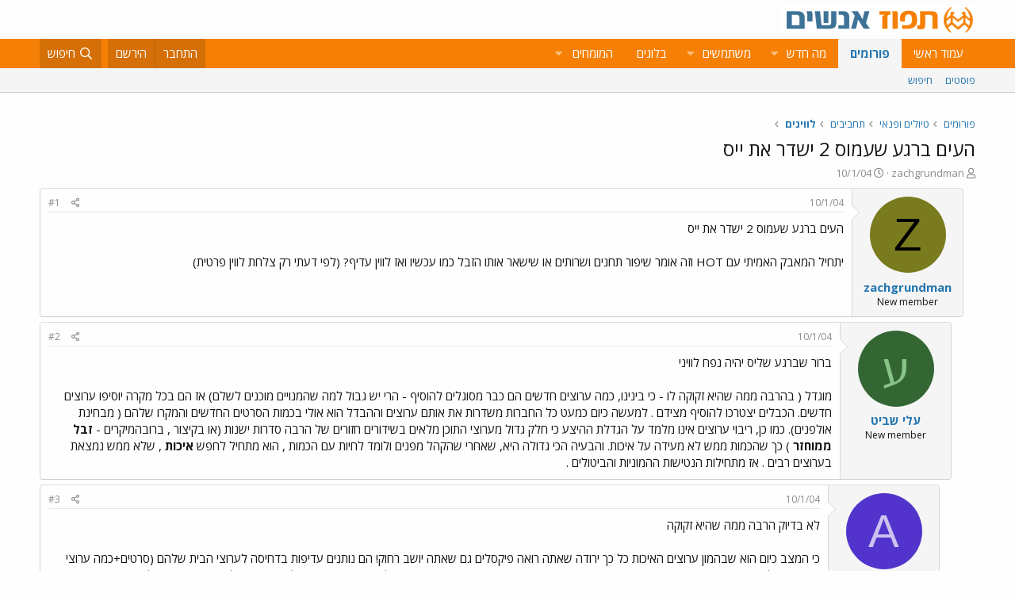

--- FILE ---
content_type: text/html; charset=utf-8
request_url: https://www.google.com/recaptcha/api2/aframe
body_size: 185
content:
<!DOCTYPE HTML><html><head><meta http-equiv="content-type" content="text/html; charset=UTF-8"></head><body><script nonce="DrWl5kukKmUgMFI53ZwFTw">/** Anti-fraud and anti-abuse applications only. See google.com/recaptcha */ try{var clients={'sodar':'https://pagead2.googlesyndication.com/pagead/sodar?'};window.addEventListener("message",function(a){try{if(a.source===window.parent){var b=JSON.parse(a.data);var c=clients[b['id']];if(c){var d=document.createElement('img');d.src=c+b['params']+'&rc='+(localStorage.getItem("rc::a")?sessionStorage.getItem("rc::b"):"");window.document.body.appendChild(d);sessionStorage.setItem("rc::e",parseInt(sessionStorage.getItem("rc::e")||0)+1);localStorage.setItem("rc::h",'1768936095967');}}}catch(b){}});window.parent.postMessage("_grecaptcha_ready", "*");}catch(b){}</script></body></html>